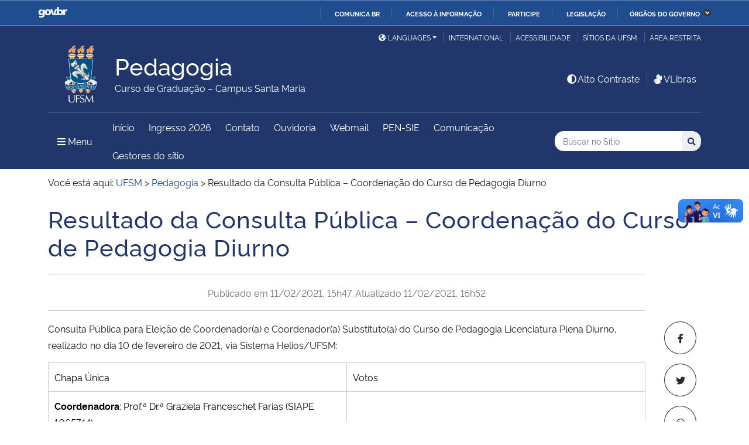

--- FILE ---
content_type: text/html; charset=UTF-8
request_url: https://www.ufsm.br/cursos/graduacao/santa-maria/pedagogia/2021/02/11/resultado-da-consulta-publica-coordenacao-do-curso-de-pedagogia-diurno
body_size: 72460
content:
<!doctype html>
<html lang="pt-BR" xmlns:og="http://opengraphprotocol.org/schema/" xmlns:fb="http://www.facebook.com/2008/fbml">
<head>
    <meta charset="UTF-8">
    <meta name="viewport" content="width=device-width, initial-scale=1">
    <link rel="profile" href="http://gmpg.org/xfn/11">
    <link rel="shortcut icon" href="https://www.ufsm.br/app/themes/ufsm/images/icons/favicon.ico" type="image/x-icon">
    <title>Resultado da Consulta Pública &#8211; Coordenação do Curso de Pedagogia Diurno &#8211; Pedagogia</title>
<meta name='robots' content='max-image-preview:large' />
<link rel='dns-prefetch' href='//www.ufsm.br' />
<link rel='dns-prefetch' href='//translate.google.com' />
<link rel='dns-prefetch' href='//www.googletagmanager.com' />
<link rel="alternate" type="application/rss+xml" title="Feed para Pedagogia &raquo;" href="https://www.ufsm.br/cursos/graduacao/santa-maria/pedagogia/feed" />
<link rel="alternate" title="oEmbed (JSON)" type="application/json+oembed" href="https://www.ufsm.br/cursos/graduacao/santa-maria/pedagogia/wp-json/oembed/1.0/embed?url=https%3A%2F%2Fwww.ufsm.br%2Fcursos%2Fgraduacao%2Fsanta-maria%2Fpedagogia%2F2021%2F02%2F11%2Fresultado-da-consulta-publica-coordenacao-do-curso-de-pedagogia-diurno" />
<link rel="alternate" title="oEmbed (XML)" type="text/xml+oembed" href="https://www.ufsm.br/cursos/graduacao/santa-maria/pedagogia/wp-json/oembed/1.0/embed?url=https%3A%2F%2Fwww.ufsm.br%2Fcursos%2Fgraduacao%2Fsanta-maria%2Fpedagogia%2F2021%2F02%2F11%2Fresultado-da-consulta-publica-coordenacao-do-curso-de-pedagogia-diurno&#038;format=xml" />
<link rel="amphtml" href="https://www.ufsm.br/cursos/graduacao/santa-maria/pedagogia/2021/02/11/resultado-da-consulta-publica-coordenacao-do-curso-de-pedagogia-diurno?amp"><meta property="og:title" content="Resultado da Consulta Pública - Coordenação do Curso de Pedagogia Diurno"/><meta property="og:description" content="Consulta Pública para Eleição de Coordenador(a) e Coordenador(a) Substituto(a) do Curso de Pedagogia Licenciatura Plena Diurno, realizado no dia 10 de fevereiro de 2021, via Sistema Helios/UFSM: Chapa Única Votos Coordenadora: Prof.ª Dr.ª Graziela Franceschet Farias (SIAPE 1065744)   Coordena"/><meta name="description" content="Consulta Pública para Eleição de Coordenador(a) e Coordenador(a) Substituto(a) do Curso de Pedagogia Licenciatura Plena Diurno, realizado no dia 10 de fevereiro de 2021, via Sistema Helios/UFSM: Chapa Única Votos Coordenadora: Prof.ª Dr.ª Graziela Franceschet Farias (SIAPE 1065744)   Coordena"/><meta property="og:type" content="article"/><meta property="og:url" content="https://www.ufsm.br/cursos/graduacao/santa-maria/pedagogia/2021/02/11/resultado-da-consulta-publica-coordenacao-do-curso-de-pedagogia-diurno"/><meta property="og:site_name" content="Pedagogia"/><meta property='og:image' content='https://www.ufsm.br/wp-content/uploads/2019/01/logo-facebook-3.png'>
<style id='wp-img-auto-sizes-contain-inline-css' type='text/css'>
img:is([sizes=auto i],[sizes^="auto," i]){contain-intrinsic-size:3000px 1500px}
/*# sourceURL=wp-img-auto-sizes-contain-inline-css */
</style>
<style id='wp-emoji-styles-inline-css' type='text/css'>

	img.wp-smiley, img.emoji {
		display: inline !important;
		border: none !important;
		box-shadow: none !important;
		height: 1em !important;
		width: 1em !important;
		margin: 0 0.07em !important;
		vertical-align: -0.1em !important;
		background: none !important;
		padding: 0 !important;
	}
/*# sourceURL=wp-emoji-styles-inline-css */
</style>
<link rel='stylesheet' id='wp-block-library-css' href='https://www.ufsm.br/cursos/graduacao/santa-maria/pedagogia/wp-includes/css/dist/block-library/style.min.css?ver=6.9' type='text/css' media='all' />
<style id='global-styles-inline-css' type='text/css'>
:root{--wp--preset--aspect-ratio--square: 1;--wp--preset--aspect-ratio--4-3: 4/3;--wp--preset--aspect-ratio--3-4: 3/4;--wp--preset--aspect-ratio--3-2: 3/2;--wp--preset--aspect-ratio--2-3: 2/3;--wp--preset--aspect-ratio--16-9: 16/9;--wp--preset--aspect-ratio--9-16: 9/16;--wp--preset--color--black: #000000;--wp--preset--color--cyan-bluish-gray: #abb8c3;--wp--preset--color--white: #ffffff;--wp--preset--color--pale-pink: #f78da7;--wp--preset--color--vivid-red: #cf2e2e;--wp--preset--color--luminous-vivid-orange: #ff6900;--wp--preset--color--luminous-vivid-amber: #fcb900;--wp--preset--color--light-green-cyan: #7bdcb5;--wp--preset--color--vivid-green-cyan: #00d084;--wp--preset--color--pale-cyan-blue: #8ed1fc;--wp--preset--color--vivid-cyan-blue: #0693e3;--wp--preset--color--vivid-purple: #9b51e0;--wp--preset--gradient--vivid-cyan-blue-to-vivid-purple: linear-gradient(135deg,rgb(6,147,227) 0%,rgb(155,81,224) 100%);--wp--preset--gradient--light-green-cyan-to-vivid-green-cyan: linear-gradient(135deg,rgb(122,220,180) 0%,rgb(0,208,130) 100%);--wp--preset--gradient--luminous-vivid-amber-to-luminous-vivid-orange: linear-gradient(135deg,rgb(252,185,0) 0%,rgb(255,105,0) 100%);--wp--preset--gradient--luminous-vivid-orange-to-vivid-red: linear-gradient(135deg,rgb(255,105,0) 0%,rgb(207,46,46) 100%);--wp--preset--gradient--very-light-gray-to-cyan-bluish-gray: linear-gradient(135deg,rgb(238,238,238) 0%,rgb(169,184,195) 100%);--wp--preset--gradient--cool-to-warm-spectrum: linear-gradient(135deg,rgb(74,234,220) 0%,rgb(151,120,209) 20%,rgb(207,42,186) 40%,rgb(238,44,130) 60%,rgb(251,105,98) 80%,rgb(254,248,76) 100%);--wp--preset--gradient--blush-light-purple: linear-gradient(135deg,rgb(255,206,236) 0%,rgb(152,150,240) 100%);--wp--preset--gradient--blush-bordeaux: linear-gradient(135deg,rgb(254,205,165) 0%,rgb(254,45,45) 50%,rgb(107,0,62) 100%);--wp--preset--gradient--luminous-dusk: linear-gradient(135deg,rgb(255,203,112) 0%,rgb(199,81,192) 50%,rgb(65,88,208) 100%);--wp--preset--gradient--pale-ocean: linear-gradient(135deg,rgb(255,245,203) 0%,rgb(182,227,212) 50%,rgb(51,167,181) 100%);--wp--preset--gradient--electric-grass: linear-gradient(135deg,rgb(202,248,128) 0%,rgb(113,206,126) 100%);--wp--preset--gradient--midnight: linear-gradient(135deg,rgb(2,3,129) 0%,rgb(40,116,252) 100%);--wp--preset--font-size--small: 13px;--wp--preset--font-size--medium: 20px;--wp--preset--font-size--large: 36px;--wp--preset--font-size--x-large: 42px;--wp--preset--spacing--20: 0.44rem;--wp--preset--spacing--30: 0.67rem;--wp--preset--spacing--40: 1rem;--wp--preset--spacing--50: 1.5rem;--wp--preset--spacing--60: 2.25rem;--wp--preset--spacing--70: 3.38rem;--wp--preset--spacing--80: 5.06rem;--wp--preset--shadow--natural: 6px 6px 9px rgba(0, 0, 0, 0.2);--wp--preset--shadow--deep: 12px 12px 50px rgba(0, 0, 0, 0.4);--wp--preset--shadow--sharp: 6px 6px 0px rgba(0, 0, 0, 0.2);--wp--preset--shadow--outlined: 6px 6px 0px -3px rgb(255, 255, 255), 6px 6px rgb(0, 0, 0);--wp--preset--shadow--crisp: 6px 6px 0px rgb(0, 0, 0);}:where(.is-layout-flex){gap: 0.5em;}:where(.is-layout-grid){gap: 0.5em;}body .is-layout-flex{display: flex;}.is-layout-flex{flex-wrap: wrap;align-items: center;}.is-layout-flex > :is(*, div){margin: 0;}body .is-layout-grid{display: grid;}.is-layout-grid > :is(*, div){margin: 0;}:where(.wp-block-columns.is-layout-flex){gap: 2em;}:where(.wp-block-columns.is-layout-grid){gap: 2em;}:where(.wp-block-post-template.is-layout-flex){gap: 1.25em;}:where(.wp-block-post-template.is-layout-grid){gap: 1.25em;}.has-black-color{color: var(--wp--preset--color--black) !important;}.has-cyan-bluish-gray-color{color: var(--wp--preset--color--cyan-bluish-gray) !important;}.has-white-color{color: var(--wp--preset--color--white) !important;}.has-pale-pink-color{color: var(--wp--preset--color--pale-pink) !important;}.has-vivid-red-color{color: var(--wp--preset--color--vivid-red) !important;}.has-luminous-vivid-orange-color{color: var(--wp--preset--color--luminous-vivid-orange) !important;}.has-luminous-vivid-amber-color{color: var(--wp--preset--color--luminous-vivid-amber) !important;}.has-light-green-cyan-color{color: var(--wp--preset--color--light-green-cyan) !important;}.has-vivid-green-cyan-color{color: var(--wp--preset--color--vivid-green-cyan) !important;}.has-pale-cyan-blue-color{color: var(--wp--preset--color--pale-cyan-blue) !important;}.has-vivid-cyan-blue-color{color: var(--wp--preset--color--vivid-cyan-blue) !important;}.has-vivid-purple-color{color: var(--wp--preset--color--vivid-purple) !important;}.has-black-background-color{background-color: var(--wp--preset--color--black) !important;}.has-cyan-bluish-gray-background-color{background-color: var(--wp--preset--color--cyan-bluish-gray) !important;}.has-white-background-color{background-color: var(--wp--preset--color--white) !important;}.has-pale-pink-background-color{background-color: var(--wp--preset--color--pale-pink) !important;}.has-vivid-red-background-color{background-color: var(--wp--preset--color--vivid-red) !important;}.has-luminous-vivid-orange-background-color{background-color: var(--wp--preset--color--luminous-vivid-orange) !important;}.has-luminous-vivid-amber-background-color{background-color: var(--wp--preset--color--luminous-vivid-amber) !important;}.has-light-green-cyan-background-color{background-color: var(--wp--preset--color--light-green-cyan) !important;}.has-vivid-green-cyan-background-color{background-color: var(--wp--preset--color--vivid-green-cyan) !important;}.has-pale-cyan-blue-background-color{background-color: var(--wp--preset--color--pale-cyan-blue) !important;}.has-vivid-cyan-blue-background-color{background-color: var(--wp--preset--color--vivid-cyan-blue) !important;}.has-vivid-purple-background-color{background-color: var(--wp--preset--color--vivid-purple) !important;}.has-black-border-color{border-color: var(--wp--preset--color--black) !important;}.has-cyan-bluish-gray-border-color{border-color: var(--wp--preset--color--cyan-bluish-gray) !important;}.has-white-border-color{border-color: var(--wp--preset--color--white) !important;}.has-pale-pink-border-color{border-color: var(--wp--preset--color--pale-pink) !important;}.has-vivid-red-border-color{border-color: var(--wp--preset--color--vivid-red) !important;}.has-luminous-vivid-orange-border-color{border-color: var(--wp--preset--color--luminous-vivid-orange) !important;}.has-luminous-vivid-amber-border-color{border-color: var(--wp--preset--color--luminous-vivid-amber) !important;}.has-light-green-cyan-border-color{border-color: var(--wp--preset--color--light-green-cyan) !important;}.has-vivid-green-cyan-border-color{border-color: var(--wp--preset--color--vivid-green-cyan) !important;}.has-pale-cyan-blue-border-color{border-color: var(--wp--preset--color--pale-cyan-blue) !important;}.has-vivid-cyan-blue-border-color{border-color: var(--wp--preset--color--vivid-cyan-blue) !important;}.has-vivid-purple-border-color{border-color: var(--wp--preset--color--vivid-purple) !important;}.has-vivid-cyan-blue-to-vivid-purple-gradient-background{background: var(--wp--preset--gradient--vivid-cyan-blue-to-vivid-purple) !important;}.has-light-green-cyan-to-vivid-green-cyan-gradient-background{background: var(--wp--preset--gradient--light-green-cyan-to-vivid-green-cyan) !important;}.has-luminous-vivid-amber-to-luminous-vivid-orange-gradient-background{background: var(--wp--preset--gradient--luminous-vivid-amber-to-luminous-vivid-orange) !important;}.has-luminous-vivid-orange-to-vivid-red-gradient-background{background: var(--wp--preset--gradient--luminous-vivid-orange-to-vivid-red) !important;}.has-very-light-gray-to-cyan-bluish-gray-gradient-background{background: var(--wp--preset--gradient--very-light-gray-to-cyan-bluish-gray) !important;}.has-cool-to-warm-spectrum-gradient-background{background: var(--wp--preset--gradient--cool-to-warm-spectrum) !important;}.has-blush-light-purple-gradient-background{background: var(--wp--preset--gradient--blush-light-purple) !important;}.has-blush-bordeaux-gradient-background{background: var(--wp--preset--gradient--blush-bordeaux) !important;}.has-luminous-dusk-gradient-background{background: var(--wp--preset--gradient--luminous-dusk) !important;}.has-pale-ocean-gradient-background{background: var(--wp--preset--gradient--pale-ocean) !important;}.has-electric-grass-gradient-background{background: var(--wp--preset--gradient--electric-grass) !important;}.has-midnight-gradient-background{background: var(--wp--preset--gradient--midnight) !important;}.has-small-font-size{font-size: var(--wp--preset--font-size--small) !important;}.has-medium-font-size{font-size: var(--wp--preset--font-size--medium) !important;}.has-large-font-size{font-size: var(--wp--preset--font-size--large) !important;}.has-x-large-font-size{font-size: var(--wp--preset--font-size--x-large) !important;}
/*# sourceURL=global-styles-inline-css */
</style>

<style id='classic-theme-styles-inline-css' type='text/css'>
/*! This file is auto-generated */
.wp-block-button__link{color:#fff;background-color:#32373c;border-radius:9999px;box-shadow:none;text-decoration:none;padding:calc(.667em + 2px) calc(1.333em + 2px);font-size:1.125em}.wp-block-file__button{background:#32373c;color:#fff;text-decoration:none}
/*# sourceURL=/wp-includes/css/classic-themes.min.css */
</style>
<link rel='stylesheet' id='select2-css' href='https://www.ufsm.br/app/themes/ufsm/css/select2.min.css?ver=4.0.13' type='text/css' media='all' />
<link rel='stylesheet' id='ufsm-css' href='https://www.ufsm.br/app/themes/ufsm/css/ufsm.css?ver=2.3.14' type='text/css' media='all' />
<link rel='stylesheet' id='select2-bootstrap-5-theme-css' href='https://www.ufsm.br/app/themes/ufsm/css/select2-bootstrap-5-theme.min.css?ver=1.3.0' type='text/css' media='all' />
<link rel='stylesheet' id='jcloudcss-css' href='https://www.ufsm.br/app/themes/ufsm/css/jqcloud.min.css?ver=6.9' type='text/css' media='all' />
<link rel='stylesheet' id='wp-font-ufsm-css' href='https://www.ufsm.br/app/themes/ufsm/fonts/font-ufsm/font-ufsm.css?ver=6.9' type='text/css' media='all' />
<link rel='stylesheet' id='wp-font-awesome-css' href='https://www.ufsm.br/app/themes/ufsm/fonts/fontawesome/css/all.min.css?ver=6.9' type='text/css' media='all' />
<link rel='stylesheet' id='dashicons-css' href='https://www.ufsm.br/cursos/graduacao/santa-maria/pedagogia/wp-includes/css/dashicons.min.css?ver=6.9' type='text/css' media='all' />
<script type="text/javascript" src="https://www.ufsm.br/app/themes/ufsm/js/jquery.min.js" id="jquery-js"></script>
<script type="text/javascript" src="https://www.ufsm.br/app/themes/ufsm/js/jquery-migrate.js" id="jquery-migrate-fix-js"></script>
<script type="text/javascript" src="https://www.ufsm.br/app/themes/ufsm/js/fixjquery.js?ver=1" id="fixjquery-js"></script>
<script type="text/javascript" src="https://www.ufsm.br/app/themes/ufsm/js/select2.min.js?ver=4.0.13" id="select2js-js"></script>
<script type="text/javascript" defer="defer" async="async" src="//translate.google.com/translate_a/element.js?cb=googleTranslateElementInit2&amp;ver=1" id="google-translate-js"></script>
<script type="text/javascript" defer="defer" async="async" src="//www.googletagmanager.com/gtag/js?id=UA-26102952-9&amp;ver=1" id="google-tag-manager-js"></script>
<link rel="https://api.w.org/" href="https://www.ufsm.br/cursos/graduacao/santa-maria/pedagogia/wp-json/" /><link rel="alternate" title="JSON" type="application/json" href="https://www.ufsm.br/cursos/graduacao/santa-maria/pedagogia/wp-json/wp/v2/posts/1076" /><link rel="EditURI" type="application/rsd+xml" title="RSD" href="https://www.ufsm.br/cursos/graduacao/santa-maria/pedagogia/xmlrpc.php?rsd" />
<meta name="generator" content="WordPress 6.9" />
<link rel="canonical" href="https://www.ufsm.br/cursos/graduacao/santa-maria/pedagogia/2021/02/11/resultado-da-consulta-publica-coordenacao-do-curso-de-pedagogia-diurno" />
<link rel='shortlink' href='https://www.ufsm.br/cursos/graduacao/santa-maria/pedagogia/?p=1076' />
<!-- Stream WordPress user activity plugin v4.0.2 -->
		<style> body{
					background:white !important;
				}
		<meta name="generator" content="Elementor 3.25.11; features: additional_custom_breakpoints, e_optimized_control_loading; settings: css_print_method-external, google_font-enabled, font_display-auto">
			<style>
				.e-con.e-parent:nth-of-type(n+4):not(.e-lazyloaded):not(.e-no-lazyload),
				.e-con.e-parent:nth-of-type(n+4):not(.e-lazyloaded):not(.e-no-lazyload) * {
					background-image: none !important;
				}
				@media screen and (max-height: 1024px) {
					.e-con.e-parent:nth-of-type(n+3):not(.e-lazyloaded):not(.e-no-lazyload),
					.e-con.e-parent:nth-of-type(n+3):not(.e-lazyloaded):not(.e-no-lazyload) * {
						background-image: none !important;
					}
				}
				@media screen and (max-height: 640px) {
					.e-con.e-parent:nth-of-type(n+2):not(.e-lazyloaded):not(.e-no-lazyload),
					.e-con.e-parent:nth-of-type(n+2):not(.e-lazyloaded):not(.e-no-lazyload) * {
						background-image: none !important;
					}
				}
			</style>
			<link rel="icon" href="/app/themes/ufsm/images/icons/favicon.ico" sizes="32x32" />
<link rel="icon" href="/app/themes/ufsm/images/icons/favicon.ico" sizes="192x192" />
<link rel="apple-touch-icon" href="/app/themes/ufsm/images/icons/favicon.ico" />
<meta name="msapplication-TileImage" content="/app/themes/ufsm/images/icons/favicon.ico" />
<style>#wp-admin-bar-elementor_edit_page-default{display:none}</style>
    
    <!-- Caso existir Google analytics do usuário -->
    
    <!-- Global site tag (gtag.js) - Google Analytics UFSM -->
    <script async src="https://www.googletagmanager.com/gtag/js?id=UA-127039120-1"></script>
    <script>
        window.dataLayer = window.dataLayer || [];
        function gtag(){dataLayer.push(arguments);}
        gtag('js', new Date());

        gtag('config', 'UA-127039120-1');
    </script>

    </head>
    <body class="wp-singular post-template-default single single-post postid-1076 single-format-standard wp-theme-ufsm template-view portaltype-collective-cover-content wp-embed-responsive group-blog elementor-default elementor-kit-934" >
        <!-- Jump Acessibilidade -->
        <span id="skip-menu">
            <a class="visually-hidden-focusable" href="#acontent" accesskey="1">Ir para o conteúdo <span class="visually-hidden">Pedagogia</span></a>
            <a class="visually-hidden-focusable" href="#amenu" accesskey="2">Ir para o menu <span class="visually-hidden">Pedagogia</span></a>
            <a class="visually-hidden-focusable" href="#abusca" accesskey="3">Ir para a busca <span class="visually-hidden">no site Pedagogia</span></a>
            <a class="visually-hidden-focusable" href="#afooter" accesskey="4">Ir para o rodapé <span class="visually-hidden">Pedagogia</span></a>
        </span>
        <!-- Jump Acessibilidade -->
        <!-- barra do governo -->
        <div id="barra-brasil" style="display:none !important;">
            <ul id="menu-barra-temp" style="list-style:none;">
                <li style="display:inline; padding-right:10px; margin-right:10px; border-right:1px solid #EDEDED">
                    <a href="http://brasil.gov.br" style="font-family:sans,sans-serif; text-decoration:none; color:white;">Portal do Governo Brasileiro</a>
                </li>
            </ul>
        </div>
        <!-- fim barra do governo -->
        <header id="main-header">
            <div class="container">
                <div class="row">
                    <div class="col-md-12 d-flex justify-content-center justify-content-md-end mt-md-1">
                        <ul id="portal-siteactions" class="border-0 m-0">
                            <li  class="dropdown" id="languages">
                                <!-- GOOGLE IDIOMA -->
                                <script>
                                    /* <![CDATA[ */
                                    function GTranslateGetCurrentLang() {var keyValue = document.cookie.match('(^|;) ?googtrans=([^;]*)(;|$)');return keyValue ? keyValue[2].split('/')[2] : null;}
                                    function GTranslateFireEvent(element,event){try{if(document.createEventObject){var evt=document.createEventObject();element.fireEvent('on'+event,evt)}else{var evt=document.createEvent('HTMLEvents');evt.initEvent(event,true,true);element.dispatchEvent(evt)}}catch(e){}}
                                    function doGTranslate(lang_pair){if(lang_pair.value)lang_pair=lang_pair.value;if(lang_pair=='')return;var lang=lang_pair.split('|')[1];if(GTranslateGetCurrentLang() == null && lang == lang_pair.split('|')[0])return;var teCombo;var sel=document.getElementsByTagName('select');for(var i=0;i<sel.length;i++)if(sel[i].className=='goog-te-combo')teCombo=sel[i];if(document.getElementById('google_translate_element2')==null||document.getElementById('google_translate_element2').innerHTML.length==0||teCombo.length==0||teCombo.innerHTML.length==0){setTimeout(function(){doGTranslate(lang_pair)},500)}else{teCombo.value=lang;GTranslateFireEvent(teCombo,'change');GTranslateFireEvent(teCombo,'change')}}
                                    /* ]]> */
                                </script>
                                <div id="google_translate_element2"></div>
                                <script>function googleTranslateElementInit2() {new google.translate.TranslateElement({pageLanguage: 'pt', autoDisplay: false}, 'google_translate_element2');}</script>
                                <a href="#" class="dropdown-toggle px-2 d-block notranslate" id="dropdown_language" data-bs-toggle="dropdown" aria-haspopup="true" aria-expanded="false"><i aria-hidden="true" class="fas me-1 fa-globe-americas d-none d-sm-inline-block"></i>Languages</a>
                                <div class="dropdown-menu" aria-labelledby="dropdown_language">
                                        <a href="#" onclick="doGTranslate('pt|pt');return false;" title="Português" class="dropdown-item nturl notranslate"><span class="flag-icon">🇧🇷</span> Português</a>
                                        <a href="#" onclick="doGTranslate('pt|en');return false;" title="English - Google automatic translation" class="dropdown-item nturl notranslate"><span class="flag-icon">🇺🇸</span> English</a>
                                        <a href="#" onclick="doGTranslate('pt|es');return false;" title="Español - Traducción automática de Google" class="dropdown-item nturl notranslate"><span class="flag-icon">🇪🇸</span> Español</a>
                                        <a href="#" onclick="doGTranslate('pt|fr');return false;" title="Français - Traduction automatique de Google" class="dropdown-item nturl notranslate"><span class="flag-icon">🇫🇷</span> Français</a>
                                        <a href="#" onclick="doGTranslate('pt|it');return false;" title="Italiano - Google traduzione automatica" class="dropdown-item nturl notranslate"><span class="flag-icon">🇮🇹</span> Italiano</a>
                                </div>
                                <!-- GOOGLE IDIOMA -->
                            </li>
                            <li>
                                <a class="bl-ufsm px-2" href="/global" title="International">International</a>
                            </li>
                            <li class="d-none d-md-inline-flex" id="siteaction-accessibility">
                                <a class="bl-ufsm px-2" href="#" title="Acessibilidade" accesskey="5" data-bs-toggle="modal" data-bs-target="#modal-acessibilidade">Acessibilidade</a>
                            </li>
                            <li id="siteaction-sitiosdaufsm">
                                <a class="bl-ufsm px-2" href="/sitios-da-ufsm" title="Sítios da UFSM" accesskey="7">Sítios da UFSM</a>
                            </li>
                            <li class="d-none d-md-inline-flex">
                                <a class="bl-ufsm ps-2" href="https://www.ufsm.br/cursos/graduacao/santa-maria/pedagogia/wp-admin/" title="Área Restrita" accesskey="8">Área restrita</a>
                            </li>
                        </ul>
                    </div>
                </div>
                <div class="row">
                    <div class="col-md-12">

                        <div class="d-flex justify-content-md-between bb-ufsm">

                            <!-- Logo -->
                            <div class="d-flex flex-fill mb-md-3" id="logo">

                                <div class="logo-ufsm flex-shrink-0 mx-md-0">
                                    <a title="Logotipo UFSM" href="/">
                                        <img src="https://www.ufsm.br/app/themes/ufsm/images/brasao.svg" alt="Imagem do brasão composta por quatro elementos: escudo, flor de lis, archotes e lema.">
                                    </a>
                                </div>
                                                                <div class="d-flex text-start">
                                    <a href="https://www.ufsm.br/cursos/graduacao/santa-maria/pedagogia/" rel="home" class="d-flex flex-column align-self-center">
                                        <h1 class="site-title m-0 notranslate titulo-menor">Pedagogia</h1>
                                        <div class="site-description notranslate">Curso de Graduação &#8211; Campus Santa Maria</div>
                                        <span class="notranslate" id="portal-description"></span>
                                    </a>
                                </div>
                            </div>
                            <!-- Acessibilidade -->
                            <div class="my-auto align-self-end d-none d-md-flex flex-shrink-0">
                                <ul class="m-0">
                                    <li class="px-2" id="siteaction-contraste">
                                        <a href="#" onclick="contraste()" class="toggle-contraste text-white" title="Alto Contraste" accesskey="6"><i class="fa fa-fw fa-adjust" aria-hidden="true"></i>Alto Contraste</a>
                                    </li>
                                    <li class="px-2 bl-ufsm" id="siteaction-vlibras">
                                        <a href="http://www.vlibras.gov.br/" class="text-white" accesskey=""><i class="fa fa-fw fa-sign-language" aria-hidden="true"></i>VLibras</a>
                                    </li>
                                </ul>
                            </div>
                        </div>
                    </div>
                </div>
                <!-- HEADER -->
                <div class="row">
                    <div class="col-md-12 d-flex justify-content-between py-0">
                        <div class="d-inline-flex align-items-center">
                            <!-- ICONE MENU -->
                            <div class="header-icons flex-shrink-0">
                                <a class="text-white order-0 px-3" id="amenu" data-bs-toggle="collapse" href="#container-menu-superior" aria-expanded="false" aria-controls="container-menu-superior" style="text-decoration: none;">
                                    <i class="fa fa-bars" aria-hidden="true"></i>
                                    <span aria-hidden="true" class="pe-2">Menu</span>
                                    <span class="visually-hidden">Menu Principal do Sítio</span>
                                </a>
                            </div>
                            <!-- Links Destaque/Serviços -->
                            <div class="align-content-center links-destaque d-none d-lg-flex">
                                <div class="menu-servicos-container"><ul id="menu-servicos" class="menu"><li id="menu-item-1583" class="menu-item menu-item-type-custom menu-item-object-custom menu-item-1583 current-menu-ancestor current-menu-parent"><a href="/">Início</a></li>
<li id="menu-item-67835" class="menu-item menu-item-type-post_type menu-item-object-page menu-item-67835"><a href="https://www.ufsm.br/ingresso">Ingresso 2026</a></li>
<li id="menu-item-43261" class="menu-item menu-item-type-post_type menu-item-object-page menu-item-43261"><a href="https://www.ufsm.br/contato">Contato</a></li>
<li id="menu-item-1587" class="menu-item menu-item-type-custom menu-item-object-custom menu-item-1587"><a href="/reitoria/ouvidoria/">Ouvidoria</a></li>
<li id="menu-item-43727" class="menu-item menu-item-type-custom menu-item-object-custom menu-item-43727"><a href="https://www.ufsm.br/orgaos-suplementares/cpd/servicos/e-mail-institucional/">Webmail</a></li>
<li id="menu-item-53465" class="menu-item menu-item-type-custom menu-item-object-custom menu-item-53465"><a href="https://ufsm.br/pen">PEN-SIE</a></li>
<li id="menu-item-71548" class="menu-item menu-item-type-custom menu-item-object-custom menu-item-71548"><a href="https://www.ufsm.br/comunicacao">Comunicação</a></li>
<li class="menu-item menu-item-type menu-item-object"><a href="https://www.ufsm.br/cursos/graduacao/santa-maria/pedagogia/gestores-do-sitio">Gestores do sítio</a></li></ul></div>                            </div>
                        </div>
                        <!-- Search -->
                        <div class="align-self-center flex-shrink-0 my-1 my-sm-2" id="portal-searchbox">
                            <form action="https://www.ufsm.br/cursos/graduacao/santa-maria/pedagogia/busca" >
                                <fieldset>
                                    <legend class="visually-hidden">Busca</legend>
                                    <input type='hidden' value='458' name='sites[]'>                                    <h2 class="visually-hidden">Buscar no no Sítio</h2>
                                    <div class="input-group input-group-sm">
                                        <label for="abusca" class="visually-hidden">Busca: </label>
                                        <input autocomplete="off" type="text" oninput="setCustomValidity('')" oninvalid="setCustomValidity('A busca deve conter no mínimo 3 caracteres')" pattern=".{3,}" id="abusca" required class="form-control rounded-start border-0" placeholder="Buscar no Sítio" aria-label="Buscar no Sítio" title="Pesquisar por:" name="q" value="">
                                        <button class="btn" type="submit">
                                            <span class="visually-hidden">Buscar</span><i class="fa fa-search" aria-hidden="true"></i>
                                        </button>
                                    </div>
                                </fieldset>
                            </form>
                        </div>
                        <!-- MENU & BUSCA -->
                    </div>
                </div>
            </div>

            <!-- MENU PRINCIPAL -->
            <div class="box-menu">
                <div id="container-menu-superior" class="container-menu-superior collapse">
                    <div class="container">
                        <div class="row">
                            <div id="collapse-menu-superior" class="col-12" role="complementary">
                                <div class="col-12 d-lg-none" id="">
                                    <div class="menu-servicos-container"><ul id="menu-servicos-1" class="menu"><li class="menu-item menu-item-type-custom menu-item-object-custom menu-item-1583 current-menu-ancestor current-menu-parent"><a href="/">Início</a></li>
<li class="menu-item menu-item-type-post_type menu-item-object-page menu-item-67835"><a href="https://www.ufsm.br/ingresso">Ingresso 2026</a></li>
<li class="menu-item menu-item-type-post_type menu-item-object-page menu-item-43261"><a href="https://www.ufsm.br/contato">Contato</a></li>
<li class="menu-item menu-item-type-custom menu-item-object-custom menu-item-1587"><a href="/reitoria/ouvidoria/">Ouvidoria</a></li>
<li class="menu-item menu-item-type-custom menu-item-object-custom menu-item-43727"><a href="https://www.ufsm.br/orgaos-suplementares/cpd/servicos/e-mail-institucional/">Webmail</a></li>
<li class="menu-item menu-item-type-custom menu-item-object-custom menu-item-53465"><a href="https://ufsm.br/pen">PEN-SIE</a></li>
<li class="menu-item menu-item-type-custom menu-item-object-custom menu-item-71548"><a href="https://www.ufsm.br/comunicacao">Comunicação</a></li>
<li class="menu-item menu-item-type menu-item-object"><a href="https://www.ufsm.br/cursos/graduacao/santa-maria/pedagogia/gestores-do-sitio">Gestores do sítio</a></li></ul></div>                                </div>
                                <nav id="" class="">
                                    <ul id="menu-superior" class="menu"><li id="menu-item-9900" class="menu-item menu-item-type- menu-item-object- menu-item-has-children menu-item-9900"><a>Estrutura</a>
<ul class="sub-menu">
	<li id="menu-item-1009800" class="menu-item menu-item-type- menu-item-object- menu-item-1009800"><a href="https://www.ufsm.br/cursos/graduacao/santa-maria/pedagogia/informacoes-gerais">Sobre</a></li>
	<li id="menu-item-1009801" class="menu-item menu-item-type- menu-item-object- menu-item-1009801"><a href="https://www.ufsm.br/cursos/graduacao/santa-maria/pedagogia/informacoes-do-curriculo">Estrutura Curricular</a></li>
	<li id="menu-item-1009802" class="menu-item menu-item-type- menu-item-object- menu-item-1009802"><a href="https://www.ufsm.br/cursos/graduacao/santa-maria/pedagogia/projeto-pedagogico">Projeto Pedagógico (PPC)</a></li>
	<li id="menu-item-1009803" class="menu-item menu-item-type- menu-item-object- menu-item-1009803"><a href="https://www.ufsm.br/cursos/graduacao/santa-maria/pedagogia/docentes">Docentes</a></li>
	<li id="menu-item-1009804" class="menu-item menu-item-type- menu-item-object- menu-item-1009804"><a href="https://www.ufsm.br/cursos/graduacao/santa-maria/pedagogia/horarios">Horários de Disciplinas</a></li>
	<li id="menu-item-1009805" class="menu-item menu-item-type- menu-item-object- menu-item-1009805"><a href="https://www.ufsm.br/cursos/graduacao/santa-maria/pedagogia/grupos">Grupos Acadêmicos</a></li>
</ul>
</li>
<li id="menu-item-1306" class="menu-item menu-item-type-custom menu-item-object-custom menu-item-has-children menu-item-1306"><a >Orientações de matrícula e horários</a>
<ul class="sub-menu">
	<li id="menu-item-1308" class="menu-item menu-item-type-post_type menu-item-object-page menu-item-1308"><a href="https://www.ufsm.br/cursos/graduacao/santa-maria/pedagogia/orientacoes-de-matricula-2023-1">Orientações de Matrícula</a></li>
</ul>
</li>
<li id="menu-item-1309" class="menu-item menu-item-type-custom menu-item-object-custom menu-item-has-children menu-item-1309"><a >Informações Organizacionais</a>
<ul class="sub-menu">
	<li id="menu-item-1317" class="menu-item menu-item-type-custom menu-item-object-custom menu-item-has-children menu-item-1317"><a >Diurno</a>
	<ul class="sub-menu">
		<li id="menu-item-1318" class="menu-item menu-item-type-post_type menu-item-object-page menu-item-1318"><a href="https://www.ufsm.br/cursos/graduacao/santa-maria/pedagogia/nde">NDE</a></li>
	</ul>
</li>
	<li id="menu-item-1310" class="menu-item menu-item-type-custom menu-item-object-custom menu-item-has-children menu-item-1310"><a >Noturno</a>
	<ul class="sub-menu">
		<li id="menu-item-1095" class="menu-item menu-item-type-post_type menu-item-object-page menu-item-1095"><a href="https://www.ufsm.br/cursos/graduacao/santa-maria/pedagogia/colegiado-do-curso-de-pedagogia-noturno">Colegiado</a></li>
		<li id="menu-item-677" class="menu-item menu-item-type-post_type menu-item-object-page menu-item-677"><a href="https://www.ufsm.br/cursos/graduacao/santa-maria/pedagogia/comissao-de-estagios-noturno">Comissão de Estágios</a></li>
		<li id="menu-item-1316" class="menu-item menu-item-type-post_type menu-item-object-page menu-item-1316"><a href="https://www.ufsm.br/cursos/graduacao/santa-maria/pedagogia/nucleo-docente-estruturante-nde">Núcleo Docente Estruturante (NDE)</a></li>
	</ul>
</li>
</ul>
</li>
<li id="menu-item-1339" class="menu-item menu-item-type-custom menu-item-object-custom menu-item-has-children menu-item-1339"><a >Informações Curriculares</a>
<ul class="sub-menu">
	<li id="menu-item-1340" class="menu-item menu-item-type-custom menu-item-object-custom menu-item-has-children menu-item-1340"><a >Diurno</a>
	<ul class="sub-menu">
		<li id="menu-item-674" class="menu-item menu-item-type-post_type menu-item-object-page menu-item-674"><a href="https://www.ufsm.br/cursos/graduacao/santa-maria/pedagogia/acgs">ACG´s</a></li>
	</ul>
</li>
</ul>
</li>
<li id="menu-item-707" class="menu-item menu-item-type-custom menu-item-object-custom menu-item-has-children menu-item-707"><a >Informações Gerais</a>
<ul class="sub-menu">
	<li id="menu-item-703" class="menu-item menu-item-type-custom menu-item-object-custom menu-item-has-children menu-item-703"><a>Diurno</a>
	<ul class="sub-menu">
		<li id="menu-item-1341" class="menu-item menu-item-type-post_type menu-item-object-page menu-item-1341"><a href="https://www.ufsm.br/cursos/graduacao/santa-maria/pedagogia/formularios">Formulários</a></li>
		<li id="menu-item-687" class="menu-item menu-item-type-post_type menu-item-object-page menu-item-687"><a href="https://www.ufsm.br/cursos/graduacao/santa-maria/pedagogia/estagio-supervisionado-obrigatorio">Estágio Supervisionado Obrigatório – Diurno</a></li>
		<li id="menu-item-685" class="menu-item menu-item-type-post_type menu-item-object-page menu-item-685"><a href="https://www.ufsm.br/cursos/graduacao/santa-maria/pedagogia/estagio-fora-de-sede">Estágio Fora de Sede – Diurno</a></li>
		<li id="menu-item-1321" class="menu-item menu-item-type-post_type menu-item-object-page menu-item-1321"><a href="https://www.ufsm.br/cursos/graduacao/santa-maria/pedagogia/estagio-extracurricular">Estágio Não obrigatório – Pedagogia Diurno</a></li>
		<li id="menu-item-690" class="menu-item menu-item-type-post_type menu-item-object-page menu-item-690"><a href="https://www.ufsm.br/cursos/graduacao/santa-maria/pedagogia/grupo-de-estudos-e-pesquisas">Grupo de Estudos e Pesquisas</a></li>
	</ul>
</li>
	<li id="menu-item-704" class="menu-item menu-item-type-custom menu-item-object-custom menu-item-has-children menu-item-704"><a>Noturno</a>
	<ul class="sub-menu">
		<li id="menu-item-686" class="menu-item menu-item-type-post_type menu-item-object-page menu-item-686"><a href="https://www.ufsm.br/cursos/graduacao/santa-maria/pedagogia/estagio-fora-de-sede-noturno">Estágio fora de Sede – Noturno</a></li>
		<li id="menu-item-1320" class="menu-item menu-item-type-post_type menu-item-object-page menu-item-1320"><a href="https://www.ufsm.br/cursos/graduacao/santa-maria/pedagogia/e-mail-dos-professores-2020-01">E-mail dos Professores</a></li>
		<li id="menu-item-1336" class="menu-item menu-item-type-post_type menu-item-object-page menu-item-1336"><a href="https://www.ufsm.br/cursos/graduacao/santa-maria/pedagogia/tcc-noturno">Orientações acerca do trabalho de conclusão de curso – TCC</a></li>
	</ul>
</li>
	<li id="menu-item-676" class="menu-item menu-item-type-post_type menu-item-object-page menu-item-676"><a href="https://www.ufsm.br/cursos/graduacao/santa-maria/pedagogia/codigo-de-etica-discente">CÓDIGO DE ÉTICA DISCENTE</a></li>
	<li id="menu-item-1319" class="menu-item menu-item-type-post_type menu-item-object-page menu-item-1319"><a href="https://www.ufsm.br/cursos/graduacao/santa-maria/pedagogia/normatizacao-das-formaturas">Normatização das Formaturas</a></li>
</ul>
</li>
<li id="menu-item-1328" class="menu-item menu-item-type-custom menu-item-object-custom menu-item-has-children menu-item-1328"><a >Requerimentos</a>
<ul class="sub-menu">
	<li id="menu-item-1329" class="menu-item menu-item-type-post_type menu-item-object-page menu-item-1329"><a href="https://www.ufsm.br/cursos/graduacao/santa-maria/pedagogia/regime-de-exercicios-domiciliares">Regime de Exercícios Domiciliares</a></li>
	<li id="menu-item-1330" class="menu-item menu-item-type-post_type menu-item-object-page menu-item-1330"><a href="https://www.ufsm.br/cursos/graduacao/santa-maria/pedagogia/prova-atrasada-justificativa-de-faltas">Prova atrasada/Justificativa de faltas</a></li>
</ul>
</li>
</ul>                                                                    </nav>
                            </div>
                        </div>
                    </div><!-- fim div.container -->
                </div>
            </div>
        </header> <!-- fim main-header -->
        <div class="row m-0 alert-conectividade">
            <div class="container px-4">
                <p class="my-2">
                    <i class="fa fa-exclamation-triangle fa-fw me-2" aria-hidden="true"></i>Aviso de Conectividade
                    <a href="#" id="link-status-rede" data-bs-toggle="modal" data-bs-target="#modalStatusRede"><i class="fa fa-link fa-fw"></i> Saber Mais</a>
                </p>
            </div>
        </div>
        <main id="main-content" >
            <!-- Breadcrumb -->
                            <div class="container" aria-hidden="true">
                    <div class="row">
                        <div class="col-12 breadcrumb-nav py-2 mb-3">Você está aqui: <!-- Breadcrumb NavXT 7.3.1 -->
<span property="itemListElement" typeof="ListItem"><a property="item" typeof="WebPage" title="Ir para Universidade Federal de Santa Maria" href="https://www.ufsm.br" class="main-home"><span property="name">UFSM</span></a><meta property="position" content="1"></span> &gt; <span property="itemListElement" typeof="ListItem"><a property="item" typeof="WebPage" title="Ir para Pedagogia." href="https://www.ufsm.br/cursos/graduacao/santa-maria/pedagogia" class="home"><span property="name">Pedagogia</span></a><meta property="position" content="2"></span> &gt; <span property="itemListElement" typeof="ListItem"><span property="name">Resultado da Consulta Pública &#8211; Coordenação do Curso de Pedagogia Diurno</span><meta property="position" content="3"></span></div>
                    </div>
                </div>
            	
	<div class="container">
		<div class="row">
			<section id="main-section" class="content-area col-12">
				<a name="acontent" id="acontent"><span class="visually-hidden">Início do conteúdo</span></a>
				
				
					
<div class='row'>
	<div class="col-12"  >
				<h1 class="entry-title text-start text-primary">Resultado da Consulta Pública &#8211; Coordenação do Curso de Pedagogia Diurno</h1>			</div>
			<div class='col-12 col-lg-1 order-lg-5 justify-content-around justify-content-lg-start  align-items-center mt-3 flex-row flex-lg-column d-flex mt-lg-5 pt-lg-5'>
		<a class="btn btn-facebook social-buttons-noticias mb-lg-3" title="Compartilhar esta publicação no Facebook" onclick="window.open('https://www.facebook.com/sharer/sharer.php?u='+encodeURIComponent('https://www.ufsm.br/cursos/graduacao/santa-maria/pedagogia/2021/02/11/resultado-da-consulta-publica-coordenacao-do-curso-de-pedagogia-diurno'),'facebook-share-dialog','width=626,height=436'); return false;" ><i class="fab fa-facebook-f"></i></a>
		<a class="btn btn-twitter social-buttons-noticias mb-lg-3" title="Compartilhar esta publicação no Twitter" onclick="javascript:window.open('https://twitter.com/share?text=Resultado da Consulta Pública &#8211; Coordenação do Curso de Pedagogia Diurno&amp;url=https://ufsm.br/r-458-1076','Twitter-dialog','width=626,height=436'); return false;"><i class="fab fa-twitter"></i></a>
		<a class="btn btn-whatsapp social-buttons-noticias mb-lg-3" title="Compartilhar esta publicação no WhatsApp" href='https://api.whatsapp.com/send?text=Resultado da Consulta Pública &#8211; Coordenação do Curso de Pedagogia Diurno Acesse: https://www.ufsm.br/cursos/graduacao/santa-maria/pedagogia/2021/02/11/resultado-da-consulta-publica-coordenacao-do-curso-de-pedagogia-diurno' target='_blank'><i class="fab fa-whatsapp"></i></a>
		<button class="btn btn-short-share-link social-buttons-noticias mb-lg-3" title="Copiar link de divulgação" data-clipboard-text="https://ufsm.br/r-458-1076">
			<i class="fas fa-link" aria-hidden="true"></i>
			<span class="visually-hidden">Copiar para área de transferência</span>
		</button>
		<a class="btn btn-ouvir social-buttons-noticias mb-lg-3 stopped" title="Ouvir esta notícia"><i class="fas fa-volume-up"></i></a>
	</div>
	<div class='col-lg-11'>
		<article id="post-1076" class="post-1076 post type-post status-publish format-standard hentry category-destaques category-edital category-noticias category-pedagogia-diurno">
			<header class="entry-header">
				<hr>
				<div class="entry-meta row">
					<div class="col-lg-12 text-center">
						<span class="posted-on text-muted">Publicado em <time class="entry-date published" datetime="2021-02-11T15:47:54-03:00">11/02/2021, 15h47</time></a>. Atualizado <time class="updated" datetime="2021-02-11T15:52:36-03:00">11/02/2021, 15h52</time></span>					</div>
				</div><!-- .entry-meta -->   
				<hr>
			</header><!-- .entry-header -->

			<div class="entry-content noticia-conteudo">
				
<p>Consulta Pública para Eleição de Coordenador(a) e Coordenador(a) Substituto(a) do Curso de Pedagogia Licenciatura Plena Diurno, realizado no dia 10 de fevereiro de 2021, via Sistema Helios<span data-originalfontsize="12pt" data-originalcomputedfontsize="16">/</span><span data-removefontsize="true" data-originalcomputedfontsize="16">UFSM:</span></p>
<table>
<tbody>
<tr>
<td width="326">
<p>Chapa Única</p>
</td>
<td width="326">
<p>Votos</p>
</td>
</tr>
<tr>
<td width="326">
<p><strong><span data-removefontsize="true" data-originalcomputedfontsize="16">Coordenadora</span></strong><span data-removefontsize="true" data-originalcomputedfontsize="16">: Prof.ª Dr.ª Graziela Franceschet Farias (SIAPE 1065744) </span></p>
<p> </p>
<p><strong><span data-removefontsize="true" data-originalcomputedfontsize="16">Coordenadora Substituta</span></strong><span data-removefontsize="true" data-originalcomputedfontsize="16">: Prof.ª Dr.ª Regina Ehlers Bathelt (SIAPE 379498)</span></p>
</td>
<td width="326">
<p>94</p>
</td>
</tr>
<tr>
<td width="326">
<p>Em branco</p>
</td>
<td width="326">
<p>9</p>
</td>
</tr>
</tbody>
</table>
<p><a href="https://www.ufsm.br/cursos/graduacao/santa-maria/pedagogia/2021/02/11/resultado-da-consulta-publica-coordenacao-do-curso-de-pedagogia-diurno/edital_consulta_paoblica_coordenaa%c2%a7ao_pedagogia_2021-convertido-2-2/" rel="attachment wp-att-1079">Edital_Consulta_PÃºblica_CoordenaÃ§Ã£o_Pedagogia_2021-convertido (2)</a>  <a href="https://www.ufsm.br/cursos/graduacao/santa-maria/pedagogia/2021/02/11/resultado-da-consulta-publica-coordenacao-do-curso-de-pedagogia-diurno/memo_07_2021_divulgaa%c2%a7ao_resultado_consulta_paoblica/" rel="attachment wp-att-1077">MEMO_07_2021_DivulgaÃ§Ã£o_Resultado_consulta_pÃºblica</a></p>


				<div class="d-flex w-100 flex-column flex-sm-row align-items-center align-items-sm-baseline border-top pt-2 justify-content-sm-center">
					<div class="">Divulgue este conteúdo: </div>
					<div class="">
						<div class="d-flex align-items-baseline justify-content-center">
							<span class="px-1">https://ufsm.br/r-458-1076</span>
							<button class="btn btn-sm btn-outline-secondary btn-short-share-link" type="button" title="Copiar link de divulgação" data-clipboard-text="https://ufsm.br/r-458-1076">
								<i class="fas fa-link" aria-hidden="true"></i>
								Copiar
								<span class="visually-hidden">para área de transferência</span>
							</button>
						</div>
					</div>
				</div>
								
			</div><!-- .entry-content -->
													<h2 class="entry-title text-primary">Publicações Recentes</h2>
				<div class='widget-noticias-inside'>
                        <div class="row">
                                    <div class="col-12 col-lg-4 pb-4">
                                        
                                        
                    
                    <a class="noticias-widget-title d-block "  title="EDITAL Nº. 023/2024 CENTRO DE EDUCAÇÃO/UFSM CURSO DE PEDAGOGIA &#8211; LICENCIATURA PLENA NOTURNO SELEÇÃO PARA ESTUDANTE BOLSISTA" href="https://www.ufsm.br/cursos/graduacao/santa-maria/pedagogia/2024/07/16/edital-no-023-2024-centro-de-educacao-ufsm-curso-de-pedagogia-licenciatura-plena-noturno-selecao-para-estudante-bolsista">
                                                EDITAL Nº. 023/2024 CENTRO DE EDUCAÇÃO/UFSM CURSO DE PEDAGOGIA &#8211; LICENCIATURA PLENA NOTURNO SELEÇÃO PARA ESTUDANTE BOLSISTA                    </a>
                    
                    
                                        
                                        
                                        </div>
                                    <div class="col-12 col-lg-4 pb-4">
                                        
                                        
                    
                    <a class="noticias-widget-title d-block "  title="EDITAL No. 02/2022 – PEDAGOGIA DIURNO/UFSM &#8211; HOMOLOGAÇÃO DE INSCRITOS PÓS PERÍODO DE RECURSOS" href="https://www.ufsm.br/cursos/graduacao/santa-maria/pedagogia/2022/11/21/edital-no-02-2022-pedagogia-diurno-ufsm-homologacao-de-inscritos-pos-periodo-de-recursos">
                                                EDITAL No. 02/2022 – PEDAGOGIA DIURNO/UFSM &#8211; HOMOLOGAÇÃO DE INSCRITOS PÓS PERÍODO DE RECURSOS                    </a>
                    
                    
                                        
                                        
                                        </div>
                                    <div class="col-12 col-lg-4 pb-4">
                                        
                                        
                    
                    <a class="noticias-widget-title d-block "  title="EDITAL DESCUBRA 2022 &#8211; Inscrições Homologadas (NOVO!!)" href="https://www.ufsm.br/cursos/graduacao/santa-maria/pedagogia/2022/11/21/edital-descubra-2022-inscricoes-homologadas-novo">
                                                EDITAL DESCUBRA 2022 &#8211; Inscrições Homologadas (NOVO!!)                    </a>
                    
                    
                                        
                                        
                                        </div>
                            </div>
                    <div class="row">
                                    <div class="col-12 col-lg-4 pb-4">
                                        
                                        
                    
                    <a class="noticias-widget-title d-block "  title="EDITAL SELEÇÃO ACADÊMICOS/AS COLABORADORES/BOLSISTAS &#8220;DESCUBRA 2022&#8221;" href="https://www.ufsm.br/cursos/graduacao/santa-maria/pedagogia/2022/11/17/edital-selecao-academicos-as-colaboradores-bolsistas-descubra-2022">
                                                EDITAL SELEÇÃO ACADÊMICOS/AS COLABORADORES/BOLSISTAS &#8220;DESCUBRA 2022&#8221;                    </a>
                    
                    
                                        
                                        
                                        </div>
                                    <div class="col-12 col-lg-4 pb-4">
                                        
                                        
                    
                    <a class="noticias-widget-title d-block "  title="Edital Bolsista  para o Descubra do Curso de Pedagogia Noturno" href="https://www.ufsm.br/cursos/graduacao/santa-maria/pedagogia/2022/11/17/edital-bolsista-para-o-descubra-do-curso-de-pedagogia-noturno">
                                                Edital Bolsista  para o Descubra do Curso de Pedagogia Noturno                    </a>
                    
                    
                                        
                                        
                                        </div>
                                    <div class="col-12 col-lg-4 pb-4">
                                        
                                        
                    
                    <a class="noticias-widget-title d-block "  title="EDITAL DE SELEÇÃO DE BOLSISTAS &#8211; EDITAL FIEX/2022" href="https://www.ufsm.br/cursos/graduacao/santa-maria/pedagogia/2022/05/30/edital-de-selecao-de-bolsistas-edital-fiex-2022">
                                                EDITAL DE SELEÇÃO DE BOLSISTAS &#8211; EDITAL FIEX/2022                    </a>
                    
                    
                                        
                                        
                                        </div>
                            </div>
            </div>
					</article><!-- #post-## -->
	</div>
</div>
<script type="text/javascript">
	$(document).ready(function (){
		$(".btn-ouvir").click(function(){
			if(responsiveVoice.voiceSupport()) {
				if ($(this).hasClass("stopped")){
					$(this).removeClass("stopped");
					$(this).addClass("playing");
					$(this).children('i').removeClass('fa-volume-up').addClass('fa-pause');
					responsiveVoice.setDefaultVoice("Brazilian Portuguese Female");
										responsiveVoice.speak('Resultado da Consulta Pública – Coordenação do Curso de Pedagogia Diurno.Consulta Pública para Eleição de Coordenador(a) e Coordenador(a) Substituto(a) do Curso de Pedagogia Licenciatura Plena Diurno, realizado no dia 10 de fevereiro de 2021, via Sistema Helios/UFSM:Chapa ÚnicaVotosCoordenadora: Prof.ª Dr.ª Graziela Franceschet Farias (SIAPE 1065744)  Coordenadora Substituta: Prof.ª Dr.ª Regina Ehlers Bathelt (SIAPE 379498)94Em branco9Edital_Consulta_PÃºblica_CoordenaÃ§Ã£o_Pedagogia_2021-convertido (2)  MEMO_07_2021_DivulgaÃ§Ã£o_Resultado_consulta_pÃºblica');
				}else if($(this).hasClass("paused")){
					$(this).addClass("playing");
					$(this).removeClass("paused");
					$(this).children('i').removeClass('fa-volume-up').addClass('fa-pause');
					responsiveVoice.resume();
				}else{
					$(this).removeClass("playing");
					$(this).addClass("paused");
					$(this).children('i').removeClass('fa-pause').addClass('fa-volume-up');
					responsiveVoice.pause();
				}	
			}	
		});
		new ClipboardJS('.btn-short-share-link');
	});
	window.___gcfg = {lang: 'pt-BR'};
	(function() {
		var po = document.createElement('script'); po.type = 'text/javascript'; po.async = true;
		po.src = 'https://apis.google.com/js/platform.js';
		var s = document.getElementsByTagName('script')[0]; s.parentNode.insertBefore(po, s);
	})();
</script>
					
				
			</section><!-- #main-section -->
		</div>
	</div>

<div class="container nopadding" >
    <a href="#" class="button_topo" title="Ir para o topo"><i class="fa fa-3x fa-chevron-circle-up" aria-hidden="true"></i></a>
    <div class="d-flex justify-content-end py-2 voltar-ao-topo">
        <a href="#portal-siteactions">
            <i class="fa fa-chevron-up"></i>
            &nbsp;Voltar para o topo        </a>
    </div>
</div>
</main>
<footer id="main-footer" class="site-footer" role="contentinfo">
        <div class="container">
                        <div class="row bb-ufsm">
                <div class="col-8 col-lg-10">
                    <div class="footer-widget pb-2">
                        <h3 class="footer-title pt-3">Redes Sociais:</h3>
                        <ul class="d-inline-flex m-0">
                                                            <li id="social-RSS" class="social-item me-2">
                                    <a class="text-white" href="https://www.ufsm.br/cursos/graduacao/santa-maria/pedagogia/busca/?q=&rss=true&area=post&sites%5B%5D=458" target="_blank" title="RSS">
                                        <i class="fa fa-rss-square" aria-hidden="true"></i>
                                        <div class="visually-hidden" title="RSS">RSS</div>
                                    </a>
                                </li>
                                                    </ul>
                    </div>
                </div>
                <div class="col-4 col-lg-2 d-flex px-3 py-3">
                    <img class="selo-rodape ms-auto" src="https://www.ufsm.br/app/themes/ufsm/images/ufsm-60-anos.png" alt="Imagem do selo comemorativo dos 60 anos de UFSM.">
                </div>
            </div>
        </div>
    <!-- Footer --> 
    <div class="container notranslate my-3" id="afooter">
        <div class="row">
            <div class="col-md-6 col-lg-3">
                <div class="footer-widget">
                    <a href="/"><h3 class="footer-title">Campus Sede</h3></a>
                    <p>Av. Roraima nº 1000
                        <br>Cidade Universitária
                        <br>Bairro Camobi
                        <br>Santa Maria - RS
                        <br>CEP: 97105-900
                        <br><a href="tel:+555532208000">+55 (55) 3220-8000</a>
                    </p>
                </div>  
            </div>
                                                                <div class="col-md-6 col-lg-9">
                        <div class="footer-widget">
                                                                                                                    <h3 class="footer-title" >PEDAGOGIA </h3>
                                <p>
                                                                                                                <br>                                                                            Pedagogia Diurno<br>                                                                            CENTRO DE EDUCAÇÃO, PRÉDIO 16B, SALA 216<br>                                                                            Telefone: (55) 3220-8208<br>                                                                            e-mail: cpedagogiadiurno@ufsm.br<br>                                                                            <br>                                                                            Pedagogia Noturno<br>                                                                            CENTRO DE EDUCAÇÃO, PREDIO 16B, SALA 218<br>                                                                            Telefone: (55) 3220-9480<br>                                                                            e-mail: pedagogianoturno@ufsm.br<br>                                                                            <br>                                                                            <br>                                                                    </p>
                                                    </div>
                    </div>
                                    </div>  
    </div>
    <div class="footer-ferramenta py-2">
        <div class="container">
            <div class="d-md-flex justify-content-between">
                <div class="d-flex align-items-center">
                    <a href="/acessoainformacao" title="Acesso à informação">
                        <svg xmlns="http://www.w3.org/2000/svg" viewBox="0 0 117 49" height="49" width="117" shape-rendering="geometricPrecision" text-rendering="geometricPrecision">
                            <defs>
                                <style type="text/css">
                                    <![CDATA[.a {font: normal bold 11px Open Sans, sans-serif;}]]>
                                </style>
                            </defs>
                            <circle cx="22" cy="23" r="22" fill="#ddd"/>
                            <path style="stroke:#222;stroke-width:9;stroke-linecap:round;" d="m 22,23 v 13"/>
                            <path style="stroke:#ddd;stroke-width:4;stroke-linejoin:round;" d="m 4,43 3,-6 4,3 z"/>
                            <circle r="4.5" cy="11" cx="22" fill="#222"/>
                            <g fill="#ddd">
                                <text x="47" y="22">
                                    <tspan class="a" y="18">
                                    Acesso à</tspan>
                                    <tspan class="a" x="47" y="31">
                                    Informação</tspan>
                                </text>
                            </g>
                        </svg>
                    </a>
                </div>
                <div class="d-flex align-items-center">
                    <p class="m-0">Desenvolvido com o CMS de código aberto <a href="http://wordpress.org/">Wordpress</a></p>
                </div>
                <div class="d-flex align-items-center">
                    <p class="m-0">2026  <a href="/">UFSM</a> / <a href="/orgaos-suplementares/cpd/">CPD</a></p>
                </div>
            </div>
    </div>
</div>
</footer><!-- #colophon -->
	<!-- Modal  Acessibilidade-->
	<div class="modal fade bd-example-modal-lg" id="modal-acessibilidade" tabindex="-1" aria-labelledby="modal-acessibilidade" aria-hidden="true">
		<div class="modal-dialog modal-xl">
			<div class="modal-content">
				<div class="modal-header">
					<span class="modal-title">ACESSIBILIDADE</span>
				</div>
				<div class="modal-body">
					<p>O termo acessibilidade significa incluir a pessoa com deficiência na participação de atividades como o uso de produtos, serviços e informações. 
						Alguns exemplos são os prédios com rampas de acesso para cadeira de rodas e banheiros adaptados para deficientes.&nbsp;
						Se você está procurando a 
						<a href="http://www.ufsm.br/acessibilidade/">Comissão de Acessibilidade da UFSM, clique aqui</a>.
					</p>
					<p>Na internet, acessibilidade refere-se principalmente às recomendações do WCAG (World Content Accessibility Guide) do W3C e no caso do Governo Brasileiro ao e-MAG 
						(Modelo de Acessibilidade em Governo Eletrônico). 
					O e-MAG está alinhado as recomendações internacionais, mas estabelece padrões de comportamento acessível para sites governamentais.</p>
					<p>Na parte superior do site da UFSM existe uma barra de acessibilidade onde se encontra atalhos de navegação padronizados e a opção para alterar o contraste. 
					Essas ferramentas estão disponíveis em todas as páginas do portal.</p>
					<p>Os padrões de atalhos do governo federal são:</p>
					<p>Teclando-se <strong>Alt + 1</strong> em qualquer página do portal, chega-se diretamente ao começo do conteúdo principal da página.</p>
					<p>Teclando-se <strong>Alt + 2</strong> em qualquer página do portal, chega-se diretamente ao início do menu principal.</p>
					<p>Teclando-se <strong>Alt + 3</strong> em qualquer página do portal, chega-se diretamente em sua busca interna.</p>
					<p>No caso do Firefox, em vez de Alt + número, tecle simultaneamente Alt + Shift + número.</p>
					<p>Sendo Firefox no Mac OS, em vez de Alt + Shift + número, tecle simultaneamente Ctrl + Alt + número.</p>
					<p>No Opera, as teclas são Shift + Escape + número. Ao teclar apenas Shift + Escape, o usuário encontrará uma janela com todas as alternativas de ACCESSKEY da página.</p>
					<p>Ao final desse texto, você poderá baixar alguns arquivos que explicam melhor o termo acessibilidade e como deve ser implementado nos sites da Internet.</p>
					<p><strong>Leis e decretos sobre acessibilidade:</strong></p>
					<ul>
						<li>
							<a href="http://www.planalto.gov.br/ccivil_03/_Ato2004-2006/2004/Decreto/D5296.htm">Decreto nº 5.296 de 02 de dezembro de 2004</a>
						</li>
						<li>
							<a href="http://www.planalto.gov.br/ccivil_03/_ato2007-2010/2009/decreto/d6949.htm">Decreto nº 6.949, de 25 de agosto de 2009 - Promulga a Convenção Internacional sobre os Direitos das Pessoas com Deficiência e seu Protocolo Facultativo</a>
						</li>
						<li>
							<a href="http://www.planalto.gov.br/ccivil_03/_ato2011-2014/2012/Decreto/D7724.htm">Decreto nº 7.724, de 16 de Maio de 2012 - Regulamenta a Lei No 12.527, que dispõe sobre o acesso a informações</a>
						</li>
						<li>
							<a href="https://www.governodigital.gov.br/documentos-e-arquivos/e-MAG%20V3.pdf">Modelo de Acessibilidade de Governo Eletrônico</a>
						</li>
						<li>
							<a href="https://www.governodigital.gov.br/documentos-e-arquivos/legislacao/portaria3_eMAG.pdf">Portaria nº 03, de 07 de Maio de 2007 - Institucionaliza o Modelo de Acessibilidade em Governo Eletrônico – e-MAG</a>
						</li>
					</ul>
				</div>
				<div class="modal-footer">
					<button type="button" class="btn btn-primary" data-bs-dismiss="modal">Fechar</button>
				</div>
			</div>
		</div>
	</div>
		<!-- Fim Modal  Acessibilidade-->
</div>

<script async defer="defer" src="https://www.ufsm.br/app/themes/ufsm/barra/barra.js" type="text/javascript"></script>
<script type="speculationrules">
{"prefetch":[{"source":"document","where":{"and":[{"href_matches":"/cursos/graduacao/santa-maria/pedagogia/*"},{"not":{"href_matches":["/cursos/graduacao/santa-maria/pedagogia/wp-*.php","/cursos/graduacao/santa-maria/pedagogia/wp-admin/*","/app/uploads/sites/458/*","/app/*","/app/plugins/*","/app/themes/ufsm/*","/cursos/graduacao/santa-maria/pedagogia/*\\?(.+)"]}},{"not":{"selector_matches":"a[rel~=\"nofollow\"]"}},{"not":{"selector_matches":".no-prefetch, .no-prefetch a"}}]},"eagerness":"conservative"}]}
</script>
<style>.e-ai-layout-button {display: none;}</style>			<script type='text/javascript'>
				const lazyloadRunObserver = () => {
					const lazyloadBackgrounds = document.querySelectorAll( `.e-con.e-parent:not(.e-lazyloaded)` );
					const lazyloadBackgroundObserver = new IntersectionObserver( ( entries ) => {
						entries.forEach( ( entry ) => {
							if ( entry.isIntersecting ) {
								let lazyloadBackground = entry.target;
								if( lazyloadBackground ) {
									lazyloadBackground.classList.add( 'e-lazyloaded' );
								}
								lazyloadBackgroundObserver.unobserve( entry.target );
							}
						});
					}, { rootMargin: '200px 0px 200px 0px' } );
					lazyloadBackgrounds.forEach( ( lazyloadBackground ) => {
						lazyloadBackgroundObserver.observe( lazyloadBackground );
					} );
				};
				const events = [
					'DOMContentLoaded',
					'elementor/lazyload/observe',
				];
				events.forEach( ( event ) => {
					document.addEventListener( event, lazyloadRunObserver );
				} );
			</script>
			<script type="text/javascript" src="https://www.ufsm.br/app/themes/ufsm/js/redirect-other-domain-v1.js?ver=v0.2" id="redirect-other-domain-js"></script>
<script type="text/javascript" src="https://www.ufsm.br/app/themes/ufsm/bootstrap/js/bootstrap.bundle.min.js?ver=5.1.3" id="bootstrap-js"></script>
<script type="text/javascript" src="https://www.ufsm.br/app/themes/ufsm/js/ufsm.js?ver=1.5" id="ufsm_modules-js"></script>
<script type="text/javascript" src="https://www.ufsm.br/app/themes/ufsm/js/jquery.cookie.js?ver=v1.4.0" id="jquery-cookie-js"></script>
<script type="text/javascript" src="https://www.ufsm.br/app/themes/ufsm/js/skip-link-focus-fix.js?ver=20130115" id="wp-ufsm-skip-link-focus-fix-js"></script>
<script type="text/javascript" src="https://www.ufsm.br/app/themes/ufsm/js/contraste.js?ver=v1.0.14" id="contrasteJs-js"></script>
<script type="text/javascript" src="https://www.ufsm.br/app/themes/ufsm/js/responsivevoice.js?ver=v1.0.14" id="responsivevoice-js"></script>
<script type="text/javascript" src="https://www.ufsm.br/app/themes/ufsm/js/jqcloud.min.js?ver=v1.0.14" id="jqcloudjs-js"></script>
<script type="text/javascript" src="https://www.ufsm.br/app/themes/ufsm/js/elementor-carousel-caption-link.js" id="elementor-carousel-caption-link-js"></script>
<script type="text/javascript" src="https://www.ufsm.br/cursos/graduacao/santa-maria/pedagogia/wp-includes/js/clipboard.min.js?ver=2.0.11" id="clipboard-js"></script>
<script id="wp-emoji-settings" type="application/json">
{"baseUrl":"https://s.w.org/images/core/emoji/17.0.2/72x72/","ext":".png","svgUrl":"https://s.w.org/images/core/emoji/17.0.2/svg/","svgExt":".svg","source":{"concatemoji":"https://www.ufsm.br/cursos/graduacao/santa-maria/pedagogia/wp-includes/js/wp-emoji-release.min.js?ver=6.9"}}
</script>
<script type="module">
/* <![CDATA[ */
/*! This file is auto-generated */
const a=JSON.parse(document.getElementById("wp-emoji-settings").textContent),o=(window._wpemojiSettings=a,"wpEmojiSettingsSupports"),s=["flag","emoji"];function i(e){try{var t={supportTests:e,timestamp:(new Date).valueOf()};sessionStorage.setItem(o,JSON.stringify(t))}catch(e){}}function c(e,t,n){e.clearRect(0,0,e.canvas.width,e.canvas.height),e.fillText(t,0,0);t=new Uint32Array(e.getImageData(0,0,e.canvas.width,e.canvas.height).data);e.clearRect(0,0,e.canvas.width,e.canvas.height),e.fillText(n,0,0);const a=new Uint32Array(e.getImageData(0,0,e.canvas.width,e.canvas.height).data);return t.every((e,t)=>e===a[t])}function p(e,t){e.clearRect(0,0,e.canvas.width,e.canvas.height),e.fillText(t,0,0);var n=e.getImageData(16,16,1,1);for(let e=0;e<n.data.length;e++)if(0!==n.data[e])return!1;return!0}function u(e,t,n,a){switch(t){case"flag":return n(e,"\ud83c\udff3\ufe0f\u200d\u26a7\ufe0f","\ud83c\udff3\ufe0f\u200b\u26a7\ufe0f")?!1:!n(e,"\ud83c\udde8\ud83c\uddf6","\ud83c\udde8\u200b\ud83c\uddf6")&&!n(e,"\ud83c\udff4\udb40\udc67\udb40\udc62\udb40\udc65\udb40\udc6e\udb40\udc67\udb40\udc7f","\ud83c\udff4\u200b\udb40\udc67\u200b\udb40\udc62\u200b\udb40\udc65\u200b\udb40\udc6e\u200b\udb40\udc67\u200b\udb40\udc7f");case"emoji":return!a(e,"\ud83e\u1fac8")}return!1}function f(e,t,n,a){let r;const o=(r="undefined"!=typeof WorkerGlobalScope&&self instanceof WorkerGlobalScope?new OffscreenCanvas(300,150):document.createElement("canvas")).getContext("2d",{willReadFrequently:!0}),s=(o.textBaseline="top",o.font="600 32px Arial",{});return e.forEach(e=>{s[e]=t(o,e,n,a)}),s}function r(e){var t=document.createElement("script");t.src=e,t.defer=!0,document.head.appendChild(t)}a.supports={everything:!0,everythingExceptFlag:!0},new Promise(t=>{let n=function(){try{var e=JSON.parse(sessionStorage.getItem(o));if("object"==typeof e&&"number"==typeof e.timestamp&&(new Date).valueOf()<e.timestamp+604800&&"object"==typeof e.supportTests)return e.supportTests}catch(e){}return null}();if(!n){if("undefined"!=typeof Worker&&"undefined"!=typeof OffscreenCanvas&&"undefined"!=typeof URL&&URL.createObjectURL&&"undefined"!=typeof Blob)try{var e="postMessage("+f.toString()+"("+[JSON.stringify(s),u.toString(),c.toString(),p.toString()].join(",")+"));",a=new Blob([e],{type:"text/javascript"});const r=new Worker(URL.createObjectURL(a),{name:"wpTestEmojiSupports"});return void(r.onmessage=e=>{i(n=e.data),r.terminate(),t(n)})}catch(e){}i(n=f(s,u,c,p))}t(n)}).then(e=>{for(const n in e)a.supports[n]=e[n],a.supports.everything=a.supports.everything&&a.supports[n],"flag"!==n&&(a.supports.everythingExceptFlag=a.supports.everythingExceptFlag&&a.supports[n]);var t;a.supports.everythingExceptFlag=a.supports.everythingExceptFlag&&!a.supports.flag,a.supports.everything||((t=a.source||{}).concatemoji?r(t.concatemoji):t.wpemoji&&t.twemoji&&(r(t.twemoji),r(t.wpemoji)))});
//# sourceURL=https://www.ufsm.br/cursos/graduacao/santa-maria/pedagogia/wp-includes/js/wp-emoji-loader.min.js
/* ]]> */
</script>

<script type="text/javascript">
    let onReady = () => {
        //Evita tradução de e-mails para outros idiomas
        document.querySelectorAll('a[href^=mailto]').forEach(el => el.classList.add('notranslate'));
    }
    if(document.readyState === "complete" || (document.readyState !== "loading" && !document.documentElement.doScroll))
        onReady();
    else document.addEventListener("DOMContentLoaded", onReady);
    $(".preparo").click(function(){
        $(".sub-ingredientes > .collapse.in").collapse("hide");
    });
    window.onscroll = function() {scrollFunction()};
    function scrollFunction() {
        if ((document.body.scrollTop > 20 || document.documentElement.scrollTop > 20) && $( window ).width() > 768) {
            $('.button_topo').removeClass('hide').addClass('d-block');
        } else {
            $('.button_topo').removeClass('d-block').addClass('hide');
        }
    }
    $('.button_topo').click(function(){
        $('html, body').animate({scrollTop : 0},500);
        return false;
    });
</script>

<noscript><p>Você deve habilitar o javascript para utilizar algumas funções deste site</p></noscript>
</body>
</html>

<!-- Performance optimized by Redis Object Cache. Learn more: https://wprediscache.com -->
